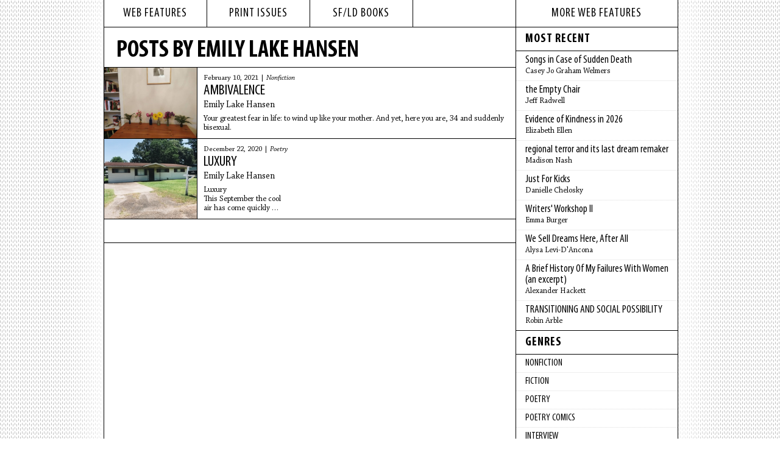

--- FILE ---
content_type: text/html; charset=utf-8
request_url: https://www.hobartpulp.com/web_features/author/emilylakehansen
body_size: 10016
content:
<!DOCTYPE html>
<html lang="en">
<head>
  <meta charset="utf-8" />
    <title>Hobart :: Posts by Emily Lake Hansen</title>
	<meta name="viewport" content="width=device-width, initial-scale=1">
<meta name="version" content="1.0.0">
<link rel="stylesheet" media="all" href="/assets/fonts-6d7d5691057d1eef15236bcf8555019f661825af77cb549e223ec62c00f22b70.css" />
<link rel="stylesheet" media="all" href="/assets/application-a1c2a40d03eaa59e15b30337d9f69268896193b2f4e41d625571c36204c25ce7.css" />
<link rel="shortcut icon" type="image/x-icon" href="/favicon.ico" />
<link rel="apple-touch-icon" sizes="180x180" href="/apple-touch-icon.png">
<link rel="icon" type="image/png" sizes="32x32" href="/favicon-32x32.png">
<link rel="icon" type="image/png" sizes="16x16" href="/favicon-16x16.png">
<link rel="manifest" href="/site.webmanifest">
<script src="/assets/hobart-e7ff787c019a3b6d020592461cfd9a098f12a0fca013c4d178a999b675865ce2.js"></script>

  <meta name="csrf-param" content="authenticity_token" />
<meta name="csrf-token" content="ADB+vAKnJqwxEZMpS335LktMJD3CMPNBvYxLzwrK97EFznoGyIuMZyn/9bOeNUwZ7fsicxJFa4yCaK699Ncv9Q==" />
</head>
<body class="layout-feature">
  <div id="wrapper">
    <div id="inner-wrapper">
      <div id="content">
        <div id="left-column">
          <div id="top-nav">
            <ul>
              <li><a href="/web_features">web features</a></li>
              <li><a href="/print_issues">print issues</a></li>
              <li><a href="/books/sfld">sf/ld books</a></li>
              <li></li>
            </ul>
          </div>
          <div id="search-content">
  <h2 class="search-title">Posts by Emily Lake Hansen</h2>
  <div id="search-results" class="feature-list">
      <div id="search-results" class="feature-list">
          <div class="story">
              <div class="story-image">
                <a style="background-image:url(//s3.amazonaws.com/hobartpulp/photos/5115/preview_Screenshot_2021-02-01_Laura_Brun_is_on_Instagram_%E2%80%A2_926_posts_on_their_profile.jpg)" href="/web_features/ambivalence"></a>
              </div>
            <div class="story-preview-content">
              <span class="date">February 10, 2021 | <span class="genre"><a href="/categories/nonfiction">Nonfiction</a></span></span>
              <h1 class="title"><a href="/web_features/ambivalence">Ambivalence</a></h1>
              <h2 class="author">Emily Lake Hansen</h2>
              <div class="story-preview-description">
                <div class="story-description">
                  <p>Your greatest fear in life: to wind up like your mother. And yet, here you are, 34 and suddenly bisexual.</p>

                </div>
              </div>
            </div>
          </div>
          <div class="story">
              <div class="story-image">
                <a style="background-image:url(//s3.amazonaws.com/hobartpulp/photos/4333/preview_F8EC3052-B2AA-4835-A1B1-7FFE494D8B01.jpg)" href="/web_features/luxury"></a>
              </div>
            <div class="story-preview-content">
              <span class="date">December 22, 2020 | <span class="genre"><a href="/categories/poetry">Poetry</a></span></span>
              <h1 class="title"><a href="/web_features/luxury">Luxury</a></h1>
              <h2 class="author">Emily Lake Hansen</h2>
              <div class="story-preview-description">
                <div class="story-description">
                  <p>Luxury</p>

<p>This September the cool
<br />air has come quickly
<br />and I’m in love with how
<br />it crawls into my belly,
<br />smooths its long creases
<br />on the bones of my esophagus.
<br />What a luxury — to feel
<br />   </p>
                </div>
              </div>
            </div>
          </div>
      </div>
      <div class="pager bottom-pager">
        
      </div>
  </div>
</div>

          </div>
          <div id="right-column">
              <div id="features-sub-nav">
                <h1>More Web Features</h1>
                <h2>Most Recent</h2>
                <ul class="right-column-sub-nav">
                      <li><a href="/web_features/songs-in-case-of-sudden-death"><span class="sub-nav-title">Songs in Case of Sudden Death</span><br /><span class="sub-nav-name">Casey Jo Graham Welmers</span></a></li>
                      <li><a href="/web_features/the-empty-chair"><span class="sub-nav-title">the Empty Chair</span><br /><span class="sub-nav-name">Jeff Radwell</span></a></li>
                      <li><a href="/web_features/evidence-of-kindness-in-2026"><span class="sub-nav-title">Evidence of Kindness in 2026</span><br /><span class="sub-nav-name">Elizabeth Ellen</span></a></li>
                      <li><a href="/web_features/regional-terror-and-its-last-dream-remaker"><span class="sub-nav-title">regional terror and its last dream remaker</span><br /><span class="sub-nav-name">Madison Nash</span></a></li>
                      <li><a href="/web_features/just-for-kicks"><span class="sub-nav-title">Just For Kicks</span><br /><span class="sub-nav-name">Danielle Chelosky</span></a></li>
                      <li><a href="/web_features/writers-workshop-ii"><span class="sub-nav-title">Writers' Workshop II</span><br /><span class="sub-nav-name">Emma Burger</span></a></li>
                      <li><a href="/web_features/we-sell-dreams-here-after-all"><span class="sub-nav-title">We Sell Dreams Here, After All</span><br /><span class="sub-nav-name">Alysa Levi-D&#39;Ancona</span></a></li>
                      <li><a href="/web_features/a-brief-history-of-my-failures-with-women-an-excerpt"><span class="sub-nav-title">A Brief History Of My Failures With Women (an excerpt)</span><br /><span class="sub-nav-name">Alexander Hackett</span></a></li>
                      <li><a href="/web_features/transitioning-and-social-possibility"><span class="sub-nav-title">TRANSITIONING AND SOCIAL POSSIBILITY</span><br /><span class="sub-nav-name">Robin Arble</span></a></li>
                </ul>
                <h2><a href="/categories">Genres</a></h2>
                <ul class="right-column-sub-nav">
                      <li><a href="/categories/nonfiction">Nonfiction</a></li>
                      <li><a href="/categories/fiction">Fiction</a></li>
                      <li><a href="/categories/poetry">Poetry</a></li>
                      <li><a href="/categories/poetry-comics">Poetry Comics</a></li>
                      <li><a href="/categories/interview">Interview</a></li>
                      <li><a href="/categories/fucked-up-modern-love-essays">fucked up modern love essays</a></li>
                      <li><a href="/categories/sports">Sports</a></li>
                      <li><a href="/categories/rejected-modern-love-essay">Rejected Modern Love Essay</a></li>
                      <li><a href="/categories/book-review">Book Review</a></li>
                  <li><a href="/categories">More Genres</a></li>
                </ul>
                <h2>Archives</h2>
                <ul class="right-column-sub-nav">
                  <!-- Last 12 months -->
                    <li><a href="/archives/2026/01">January</a></li>
                    <li><a href="/archives/2025/12">December</a></li>
                    <li><a href="/archives/2025/11">November</a></li>
                    <li><a href="/archives/2025/10">October</a></li>
                    <li><a href="/archives/2025/09">September</a></li>
                    <li><a href="/archives/2025/08">August</a></li>
                    <li><a href="/archives/2025/07">July</a></li>
                    <li><a href="/archives/2025/06">June</a></li>
                    <li><a href="/archives/2025/05">May</a></li>
                    <li><a href="/archives/2025/04">April</a></li>
                    <li><a href="/archives/2025/03">March</a></li>
                    <li><a href="/archives/2025/02">February</a></li>
                  <!-- Previous Years -->
                    <li><a href="/archives/2025">2025</a></li>
                    <li><a href="/archives/2024">2024</a></li>
                    <li><a href="/archives/2023">2023</a></li>
                    <li><a href="/archives/2022">2022</a></li>
                    <li><a href="/archives/2021">2021</a></li>
                    <li><a href="/archives/2020">2020</a></li>
                    <li><a href="/archives/2019">2019</a></li>
                    <li><a href="/archives/2018">2018</a></li>
                    <li><a href="/archives/2017">2017</a></li>
                    <li><a href="/archives/2016">2016</a></li>
                    <li><a href="/archives/2015">2015</a></li>
                    <li><a href="/archives/2014">2014</a></li>
                    <li><a href="/archives/2013">2013</a></li>
                    <li><a href="/archives/2012">2012</a></li>
                    <li><a href="/archives/2011">2011</a></li>
                    <li><a href="/archives/2010">2010</a></li>
                    <li><a href="/archives/2009">2009</a></li>
                    <li><a href="/archives/2008">2008</a></li>
                    <li><a href="/archives/2007">2007</a></li>
                    <li><a href="/archives/2006">2006</a></li>
                </ul>
          </div>
        </div>
        <div id="footer">
          <div id="bottom-nav">
	<ul id="pages-nav">
				<li><a href="/events">Events</a></li>
				<li><a href="/submit">Submit</a></li>
				<li><a href="/about">About</a></li>
		<li>Social Media <a target="_blank" href="http://www.facebook.com/pages/HOBART-another-literary-journal/186682331349612"><img alt="facebook" src="/images/facebook-icon.png" /></a><a target="_blank" href="http://hobartpulp.tumblr.com/"><img alt="blog" src="/images/tumblr-icon.png" /></a><a target="_blank" href="http://twitter.com/hobartpulp"><img alt="twitter" src="/images/twitter-icon.png" /></a></li>
	</ul>
	<div id="search">
		<form class="search" action="/pages/search" accept-charset="UTF-8" method="get"><input name="utf8" type="hidden" value="&#x2713;" autocomplete="off" />
			<input type="text" name="search" id="search_field" value="" title="Search..." class="search-query" placeholder="Search..." />
			<input type="submit" name="commit" value="SEARCH" data-disable-with="SEARCH" />
</form>	</div>
</div>
        </div>
    </div>
  </div>
  <script src="/assets/application-9ccc268e62cf4818613179178b593be5a02dd8b5fca48befa322cbb9669e2528.js"></script>
</body>
</html>
